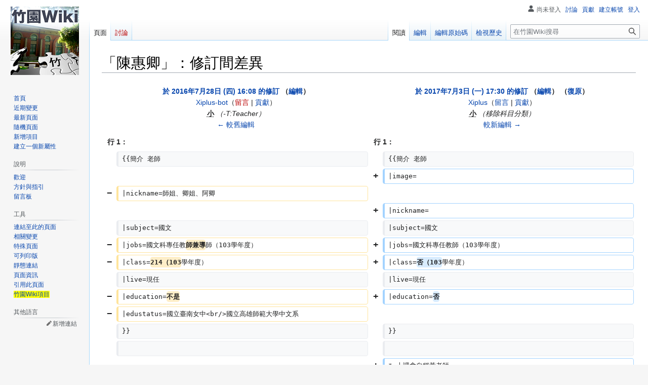

--- FILE ---
content_type: text/html; charset=UTF-8
request_url: https://tnfshwiki.tfcis.org/index.php?title=%E9%99%B3%E6%83%A0%E5%8D%BF&diff=6881&oldid=5043
body_size: 11640
content:
<!DOCTYPE html>
<html class="client-nojs" lang="zh-Hant-TW" dir="ltr">
<head>
<meta charset="UTF-8"/>
<title>「陳惠卿」：修訂間差異 - 竹園Wiki</title>
<script>document.documentElement.className="client-js";RLCONF={"wgBreakFrames":false,"wgSeparatorTransformTable":["",""],"wgDigitTransformTable":["",""],"wgDefaultDateFormat":"zh","wgMonthNames":["","1月","2月","3月","4月","5月","6月","7月","8月","9月","10月","11月","12月"],"wgRequestId":"07930737e80a8ba4c3b8b3b9","wgCSPNonce":false,"wgCanonicalNamespace":"","wgCanonicalSpecialPageName":false,"wgNamespaceNumber":0,"wgPageName":"陳惠卿","wgTitle":"陳惠卿","wgCurRevisionId":9677,"wgRevisionId":6881,"wgArticleId":393,"wgIsArticle":true,"wgIsRedirect":false,"wgAction":"view","wgUserName":null,"wgUserGroups":["*"],"wgCategories":["人物","國文科老師"],"wgPageContentLanguage":"zh-tw","wgPageContentModel":"wikitext","wgRelevantPageName":"陳惠卿","wgRelevantArticleId":393,"wgIsProbablyEditable":true,"wgRelevantPageIsProbablyEditable":true,"wgRestrictionEdit":[],"wgRestrictionMove":[],"wgMFDisplayWikibaseDescriptions":{"search":false,"nearby":false,"watchlist":false,"tagline"
:false},"wgVisualEditor":{"pageLanguageCode":"zh-Hant-TW","pageLanguageDir":"ltr","pageVariantFallbacks":"zh-tw"},"wgVector2022PreviewPages":[],"wgDiffOldId":5043,"wgDiffNewId":6881,"wgEditSubmitButtonLabelPublish":false,"wgWikibaseItemId":"Q266"};RLSTATE={"site.styles":"ready","user.styles":"ready","user":"ready","user.options":"loading","mediawiki.interface.helpers.styles":"ready","mediawiki.diff.styles":"ready","skins.vector.styles.legacy":"ready","ext.visualEditor.desktopArticleTarget.noscript":"ready","wikibase.client.init":"ready"};RLPAGEMODULES=["mediawiki.diff","site","mediawiki.page.ready","skins.vector.legacy.js","wikibase.ui.entitysearch","ext.visualEditor.desktopArticleTarget.init","ext.visualEditor.targetLoader"];</script>
<script>(RLQ=window.RLQ||[]).push(function(){mw.loader.implement("user.options@12s5i",function($,jQuery,require,module){mw.user.tokens.set({"patrolToken":"+\\","watchToken":"+\\","csrfToken":"+\\"});});});</script>
<link rel="stylesheet" href="/load.php?lang=zh-tw&amp;modules=ext.visualEditor.desktopArticleTarget.noscript%7Cmediawiki.diff.styles%7Cmediawiki.interface.helpers.styles%7Cskins.vector.styles.legacy%7Cwikibase.client.init&amp;only=styles&amp;skin=vector"/>
<script async="" src="/load.php?lang=zh-tw&amp;modules=startup&amp;only=scripts&amp;raw=1&amp;skin=vector"></script>
<meta name="ResourceLoaderDynamicStyles" content=""/>
<link rel="stylesheet" href="/load.php?lang=zh-tw&amp;modules=site.styles&amp;only=styles&amp;skin=vector"/>
<meta name="generator" content="MediaWiki 1.39.2"/>
<meta name="robots" content="noindex,nofollow"/>
<meta name="format-detection" content="telephone=no"/>
<meta name="viewport" content="width=1000"/>
<link rel="alternate" type="application/x-wiki" title="編輯" href="/index.php?title=%E9%99%B3%E6%83%A0%E5%8D%BF&amp;action=edit"/>
<link rel="icon" href="/images/Favicon.ico"/>
<link rel="search" type="application/opensearchdescription+xml" href="/opensearch_desc.php" title="竹園Wiki (zh-tw)"/>
<link rel="EditURI" type="application/rsd+xml" href="https://tnfshwiki.tfcis.org/api.php?action=rsd"/>
<link rel="license" href="https://creativecommons.org/licenses/by-sa/3.0/deed.zh_TW"/>
<link rel="alternate" type="application/atom+xml" title="竹園Wiki 的 Atom 來源" href="/index.php?title=%E7%89%B9%E6%AE%8A:%E8%BF%91%E6%9C%9F%E8%AE%8A%E5%8B%95&amp;feed=atom"/>
<!-- Google tag (gtag.js) -->
<script async src="https://www.googletagmanager.com/gtag/js?id=UA-74641884-5"></script>
<script>
window.dataLayer = window.dataLayer || [];
function gtag(){dataLayer.push(arguments);}
gtag('js', new Date());

gtag('config', 'G-HHDRPVWN5D');
</script>
<!-- Messenger Chat Plugin Code -->
<div id="fb-root"></div>

<!-- Your Chat Plugin code -->
<div id="fb-customer-chat" class="fb-customerchat">
</div>

<script>
  var chatbox = document.getElementById('fb-customer-chat');
  chatbox.setAttribute("page_id", "120865327946608");
  chatbox.setAttribute("attribution", "biz_inbox");
</script>

<!-- Your SDK code -->
<script>
  window.fbAsyncInit = function() {
    FB.init({
      xfbml            : true,
      version          : 'v15.0'
    });
  };

  (function(d, s, id) {
    var js, fjs = d.getElementsByTagName(s)[0];
    if (d.getElementById(id)) return;
    js = d.createElement(s); js.id = id;
    js.src = 'https://connect.facebook.net/zh_TW/sdk/xfbml.customerchat.js';
    fjs.parentNode.insertBefore(js, fjs);
  }(document, 'script', 'facebook-jssdk'));
</script>
</head>
<body class="mediawiki ltr sitedir-ltr mw-hide-empty-elt ns-0 ns-subject mw-editable page-陳惠卿 rootpage-陳惠卿 skin-vector action-view skin-vector-legacy vector-feature-language-in-header-enabled vector-feature-language-in-main-page-header-disabled vector-feature-language-alert-in-sidebar-disabled vector-feature-sticky-header-disabled vector-feature-sticky-header-edit-disabled vector-feature-table-of-contents-disabled vector-feature-visual-enhancement-next-disabled"><div id="mw-page-base" class="noprint"></div>
<div id="mw-head-base" class="noprint"></div>
<div id="content" class="mw-body" role="main">
	<a id="top"></a>
	<div id="siteNotice"><div id="localNotice"><div class="sitenotice" lang="zh-Hant-TW" dir="ltr"><p><span></span>
</p></div></div></div>
	<div class="mw-indicators">
	</div>
	<h1 id="firstHeading" class="firstHeading mw-first-heading">「陳惠卿」：修訂間差異</h1>
	<div id="bodyContent" class="vector-body">
		<div id="siteSub" class="noprint">出自竹園Wiki</div>
		<div id="contentSub"></div>
		<div id="contentSub2"></div>
		
		<div id="jump-to-nav"></div>
		<a class="mw-jump-link" href="#mw-head">跳至導覽</a>
		<a class="mw-jump-link" href="#searchInput">跳至搜尋</a>
		<div id="mw-content-text" class="mw-body-content mw-content-ltr" lang="zh-Hant-TW" dir="ltr"><table class="diff diff-contentalign-left diff-editfont-monospace" data-mw="interface">
				<col class="diff-marker" />
				<col class="diff-content" />
				<col class="diff-marker" />
				<col class="diff-content" />
				<tr class="diff-title" lang="zh-Hant-TW">
				<td colspan="2" class="diff-otitle diff-side-deleted"><div id="mw-diff-otitle1"><strong><a href="/index.php?title=%E9%99%B3%E6%83%A0%E5%8D%BF&amp;oldid=5043" title="陳惠卿">於 2016年7月28日 (四) 16:08 的修訂</a> <span class="mw-diff-edit">（<a href="/index.php?title=%E9%99%B3%E6%83%A0%E5%8D%BF&amp;action=edit&amp;oldid=5043" title="陳惠卿">編輯</a>）</span></strong></div><div id="mw-diff-otitle2"><a href="/%E4%BD%BF%E7%94%A8%E8%80%85:Xiplus-bot" class="mw-userlink" title="使用者:Xiplus-bot"><bdi>Xiplus-bot</bdi></a><span class="mw-usertoollinks">（<a href="/index.php?title=%E4%BD%BF%E7%94%A8%E8%80%85%E8%A8%8E%E8%AB%96:Xiplus-bot&amp;action=edit&amp;redlink=1" class="new mw-usertoollinks-talk" title="使用者討論:Xiplus-bot（頁面不存在）">留言</a> | <a href="/%E7%89%B9%E6%AE%8A:%E4%BD%BF%E7%94%A8%E8%80%85%E8%B2%A2%E7%8D%BB/Xiplus-bot" class="mw-usertoollinks-contribs" title="特殊:使用者貢獻/Xiplus-bot">貢獻</a>）</span></div><div id="mw-diff-otitle3"><abbr class="minoredit" title="此為次要編輯">小</abbr> <span class="comment">（-T:Teacher）</span></div><div id="mw-diff-otitle5"></div><div id="mw-diff-otitle4"><a href="/index.php?title=%E9%99%B3%E6%83%A0%E5%8D%BF&amp;diff=prev&amp;oldid=5043" title="陳惠卿" id="differences-prevlink">← 較舊編輯</a></div></td>
				<td colspan="2" class="diff-ntitle diff-side-added"><div id="mw-diff-ntitle1"><strong><a href="/index.php?title=%E9%99%B3%E6%83%A0%E5%8D%BF&amp;oldid=6881" title="陳惠卿">於 2017年7月3日 (一) 17:30 的修訂</a> <span class="mw-diff-edit">（<a href="/index.php?title=%E9%99%B3%E6%83%A0%E5%8D%BF&amp;action=edit&amp;oldid=6881" title="陳惠卿">編輯</a>）</span> <span class="mw-diff-undo">（<a href="/index.php?title=%E9%99%B3%E6%83%A0%E5%8D%BF&amp;action=edit&amp;undoafter=5043&amp;undo=6881" title="「復原」可還原此編輯並以預覽模式開啟編輯表單，讓您可在摘要中加入原因。">復原</a>）</span></strong></div><div id="mw-diff-ntitle2"><a href="/%E4%BD%BF%E7%94%A8%E8%80%85:Xiplus" class="mw-userlink" title="使用者:Xiplus"><bdi>Xiplus</bdi></a><span class="mw-usertoollinks">（<a href="/%E4%BD%BF%E7%94%A8%E8%80%85%E8%A8%8E%E8%AB%96:Xiplus" class="mw-usertoollinks-talk" title="使用者討論:Xiplus">留言</a> | <a href="/%E7%89%B9%E6%AE%8A:%E4%BD%BF%E7%94%A8%E8%80%85%E8%B2%A2%E7%8D%BB/Xiplus" class="mw-usertoollinks-contribs" title="特殊:使用者貢獻/Xiplus">貢獻</a>）</span> </div><div id="mw-diff-ntitle3"><abbr class="minoredit" title="此為次要編輯">小</abbr> <span class="comment">（移除科目分類）</span></div><div id="mw-diff-ntitle5"></div><div id="mw-diff-ntitle4"><a href="/index.php?title=%E9%99%B3%E6%83%A0%E5%8D%BF&amp;diff=next&amp;oldid=6881" title="陳惠卿" id="differences-nextlink">較新編輯 →</a></div></td>
				</tr><tr>
  <td colspan="2" class="diff-lineno">行 1：</td>
  <td colspan="2" class="diff-lineno">行 1：</td>
</tr>
<tr>
  <td class="diff-marker"></td>
  <td class="diff-context diff-side-deleted"><div>{{簡介 老師</div></td>
  <td class="diff-marker"></td>
  <td class="diff-context diff-side-added"><div>{{簡介 老師</div></td>
</tr>
<tr>
  <td colspan="2" class="diff-empty diff-side-deleted"></td>
  <td class="diff-marker" data-marker="+"></td>
  <td class="diff-addedline diff-side-added"><div>|image=</div></td>
</tr>
<tr>
  <td class="diff-marker" data-marker="−"></td>
  <td class="diff-deletedline diff-side-deleted"><div>|nickname=師姐、卿姐、阿卿</div></td>
  <td colspan="2" class="diff-empty diff-side-added"></td>
</tr>
<tr>
  <td colspan="2" class="diff-empty diff-side-deleted"></td>
  <td class="diff-marker" data-marker="+"></td>
  <td class="diff-addedline diff-side-added"><div>|nickname=</div></td>
</tr>
<tr>
  <td class="diff-marker"></td>
  <td class="diff-context diff-side-deleted"><div>|subject=國文</div></td>
  <td class="diff-marker"></td>
  <td class="diff-context diff-side-added"><div>|subject=國文</div></td>
</tr>
<tr>
  <td class="diff-marker" data-marker="−"></td>
  <td class="diff-deletedline diff-side-deleted"><div>|jobs=國文科專任教<del class="diffchange diffchange-inline">師兼導</del>師（103學年度）</div></td>
  <td class="diff-marker" data-marker="+"></td>
  <td class="diff-addedline diff-side-added"><div>|jobs=國文科專任教師（103學年度）</div></td>
</tr>
<tr>
  <td class="diff-marker" data-marker="−"></td>
  <td class="diff-deletedline diff-side-deleted"><div>|class=<del class="diffchange diffchange-inline">214（103</del>學年度）</div></td>
  <td class="diff-marker" data-marker="+"></td>
  <td class="diff-addedline diff-side-added"><div>|class=<ins class="diffchange diffchange-inline">否（103</ins>學年度）</div></td>
</tr>
<tr>
  <td class="diff-marker"></td>
  <td class="diff-context diff-side-deleted"><div>|live=現任</div></td>
  <td class="diff-marker"></td>
  <td class="diff-context diff-side-added"><div>|live=現任</div></td>
</tr>
<tr>
  <td class="diff-marker" data-marker="−"></td>
  <td class="diff-deletedline diff-side-deleted"><div>|education=<del class="diffchange diffchange-inline">不是</del></div></td>
  <td class="diff-marker" data-marker="+"></td>
  <td class="diff-addedline diff-side-added"><div>|education=<ins class="diffchange diffchange-inline">否</ins></div></td>
</tr>
<tr>
  <td class="diff-marker" data-marker="−"></td>
  <td class="diff-deletedline diff-side-deleted"><div>|edustatus=國立臺南女中&lt;br/&gt;國立高雄師範大學中文系</div></td>
  <td colspan="2" class="diff-empty diff-side-added"></td>
</tr>
<tr>
  <td class="diff-marker"></td>
  <td class="diff-context diff-side-deleted"><div>}}</div></td>
  <td class="diff-marker"></td>
  <td class="diff-context diff-side-added"><div>}}</div></td>
</tr>
<tr>
  <td class="diff-marker"></td>
  <td class="diff-context diff-side-deleted"><br /></td>
  <td class="diff-marker"></td>
  <td class="diff-context diff-side-added"><br /></td>
</tr>
<tr>
  <td colspan="2" class="diff-empty diff-side-deleted"></td>
  <td class="diff-marker" data-marker="+"></td>
  <td class="diff-addedline diff-side-added"><div>* 上課會自稱黃老師。</div></td>
</tr>
<tr>
  <td class="diff-marker" data-marker="−"></td>
  <td class="diff-deletedline diff-side-deleted"><div>*外號師姐（因為經常在上課時談論人生的大道理），人超好，幾乎從來不生氣。上課有很多有趣的小遊戲（炸船、老公老婆），玩小遊戲得勝的一排可加平常分數，常常以對小孩子說話的方式講課。</div></td>
  <td colspan="2" class="diff-empty diff-side-added"></td>
</tr>
<tr>
  <td colspan="2" class="diff-empty diff-side-deleted"></td>
  <td class="diff-marker" data-marker="+"></td>
  <td class="diff-addedline diff-side-added"><div>* 曾經說過自己不是當老師，就是出道當歌手（在教宋詞的時候會高歌一曲，真的很好聽！</div></td>
</tr>
<tr>
  <td class="diff-marker" data-marker="−"></td>
  <td class="diff-deletedline diff-side-deleted"><div>*信佛，會在黑板上寫下許多靜思語。也經常探討人生的態度與高深的道理。</div></td>
  <td colspan="2" class="diff-empty diff-side-added"></td>
</tr>
<tr>
  <td colspan="2" class="diff-empty diff-side-deleted"></td>
  <td class="diff-marker" data-marker="+"></td>
  <td class="diff-addedline diff-side-added"><div>* 兼具理性、感性的國文老師，除了課本上的知識，也能和他討論很多人生的課題！</div></td>
</tr>
<tr>
  <td class="diff-marker" data-marker="−"></td>
  <td class="diff-deletedline diff-side-deleted"><div>*曾在上課時畫出一個非常強大的「國文九宮格超級護身符」 搞定全部九大項，國文科便能輕鬆拿分，簡單不已。（但要搞定全部可說是難上加難，何況中間那一格是無海無邊際的形音義）</div></td>
  <td colspan="2" class="diff-empty diff-side-added"></td>
</tr>
<tr>
  <td colspan="2" class="diff-empty diff-side-deleted"></td>
  <td class="diff-marker" data-marker="+"></td>
  <td class="diff-addedline diff-side-added"><div>* 是一位笑點低卻容易感動的老師，在上到某些課會有令人感動的氣氛，也有人真的哭出來。</div></td>
</tr>
<tr>
  <td class="diff-marker" data-marker="−"></td>
  <td class="diff-deletedline diff-side-deleted"><div>*臺南女中校友（79級畢業） ，國立高雄師範大學中文系畢業。曾說自己的分數應能考上台大，但因為父母覺得應該以當老師為優先，加上有公費就讀，便就讀高師大。（臺灣師範大學因為被英文科拖累而分數不足）</div></td>
  <td colspan="2" class="diff-empty diff-side-added"></td>
</tr>
<tr>
  <td colspan="2" class="diff-empty diff-side-deleted"></td>
  <td class="diff-marker" data-marker="+"></td>
  <td class="diff-addedline diff-side-added"><div>* 有自編講義，內容豐富，常常考題就在裡面（學長經驗），老師會和同學說要「謝子容恩」。</div></td>
</tr>
<tr>
  <td class="diff-marker" data-marker="−"></td>
  <td class="diff-deletedline diff-side-deleted"><div>*現為105級214班的班導，也同時任教於105級的二年級語資班，身負重任，表示自己比起指導底子已經很好的學生，其實更喜歡將原本不會或資質較差的同學教到會。</div></td>
  <td colspan="2" class="diff-empty diff-side-added"></td>
</tr>
<tr>
  <td colspan="2" class="diff-empty diff-side-deleted"></td>
  <td class="diff-marker" data-marker="+"></td>
  <td class="diff-addedline diff-side-added"><div>*任課班級都會發她跟其他老師打賭在男校一定會弄丟的藍色資料夾，是一種傳承的精神，凡是a3或a4的講義都要進這個夾子。</div></td>
</tr>
<tr>
  <td class="diff-marker" data-marker="−"></td>
  <td class="diff-deletedline diff-side-deleted"><div>*畢業影片中送給畢業生的祝福語一向都有漂亮的文學名句，祝福的話精煉且優美。</div></td>
  <td colspan="2" class="diff-empty diff-side-added"></td>
</tr>
<tr>
  <td colspan="2" class="diff-empty diff-side-deleted"></td>
  <td class="diff-marker" data-marker="+"></td>
  <td class="diff-addedline diff-side-added"><div>* 教學「非常認真」，常思考要給學生什麼東西，並說未來學生若能在某個瞬間能想起他的話，而作出影響社會的決定，他便功德無量。</div></td>
</tr>
<tr>
  <td class="diff-marker" data-marker="−"></td>
  <td class="diff-deletedline diff-side-deleted"><div>*上課時會分享許多自身經驗，例如就讀省南女時特務機關出身的孟淑範校長與校園對面醫院詭異鏡子的事件，原本就讀自然組而又轉彎至社會組的經驗...等，增添課堂上的樂趣。</div></td>
  <td colspan="2" class="diff-empty diff-side-added"></td>
</tr>
<tr>
  <td colspan="2" class="diff-empty diff-side-deleted"></td>
  <td class="diff-marker" data-marker="+"></td>
  <td class="diff-addedline diff-side-added"><div>* 喜歡許多古人、作家，如蔣勳、龍應台、蘇東坡…等，而崇拜的偶像是五月天。</div></td>
</tr>
<tr>
  <td class="diff-marker" data-marker="−"></td>
  <td class="diff-deletedline diff-side-deleted"><div>*有寫作業（包括語文練習簿，隨身讀和出版社的單元卷）可以迅速提高平時成績（加10分），人好且溫柔，對同學不算嚴厲，但有時也有固執與堅持的一面。</div></td>
  <td colspan="2" class="diff-empty diff-side-added"></td>
</tr>
<tr>
  <td colspan="2" class="diff-empty diff-side-deleted"></td>
  <td class="diff-marker" data-marker="+"></td>
  <td class="diff-addedline diff-side-added"><div>* 上課會叫同學倆倆討論奇怪的問題。名言便是「前後討論一下」。</div></td>
</tr>
<tr>
  <td class="diff-marker" data-marker="−"></td>
  <td class="diff-deletedline diff-side-deleted"><div>*教學經驗非常豐富，上課講話非常慢條斯理，不過有時過度緩慢的節奏會令人有點想睡，而有時會忽然很嚴肅地討論文言文，又忽然扯開聊天，會造成同學一時反應不及。</div></td>
  <td colspan="2" class="diff-empty diff-side-added"></td>
</tr>
<tr>
  <td colspan="2" class="diff-empty diff-side-deleted"></td>
  <td class="diff-marker" data-marker="+"></td>
  <td class="diff-addedline diff-side-added"><div>* 每次上課都要有一個同學在黑板上抄佳句，增加寫作素材，也常分享自己的故事、喜歡的人事物</div></td>
</tr>
<tr>
  <td class="diff-marker" data-marker="−"></td>
  <td class="diff-deletedline diff-side-deleted"><div>*老師下課會很有耐心地和同學討論問題，更會主動關心許多同學學習國文的狀況，是個很照顧學生的好老師。</div></td>
  <td colspan="2" class="diff-empty diff-side-added"></td>
</tr>
<tr>
  <td colspan="2" class="diff-empty diff-side-deleted"></td>
  <td class="diff-marker" data-marker="+"></td>
  <td class="diff-addedline diff-side-added"><div>* 中台英夾雜，如班長 上課（臺語）、anyway、今ger佳句</div></td>
</tr>
<tr>
  <td class="diff-marker" data-marker="−"></td>
  <td class="diff-deletedline diff-side-deleted"><div>*根據有力線報，近來曾玩過炸船、炸老公老婆、炸水果、炸國家、炸汽車廠牌、炸卡通、炸同學、炸老師、整同學、整老師、超級搭檔點一點（輸的要罰表演五分鐘）、超級比一比（可加分喔）、金頭腦（可加分喔）。</div></td>
  <td colspan="2" class="diff-empty diff-side-added"></td>
</tr>
<tr>
  <td colspan="2" class="diff-empty diff-side-deleted"></td>
  <td class="diff-marker" data-marker="+"></td>
  <td class="diff-addedline diff-side-added"><div>* 會自己演戲或放特殊聲效，比如突然很大聲的「啪！」</div></td>
</tr>
<tr>
  <td class="diff-marker" data-marker="−"></td>
  <td class="diff-deletedline diff-side-deleted"><div>*有手寫超強大複習講義， [重要人物]篇命中101學測某題，，此外，，獨特口訣讓人不忘也難，，例如：金山戲水（四大奇書）. 莊子離開愛人史奴比，心情肚爛跑到西邊水邊哭泣（六大才子書）.紅紅燈籠高高掛...等。</div></td>
  <td colspan="2" class="diff-empty diff-side-added"></td>
</tr>
<tr>
  <td colspan="2" class="diff-empty diff-side-deleted"></td>
  <td class="diff-marker" data-marker="+"></td>
  <td class="diff-addedline diff-side-added"><div>*是一位百年難得一見的好老師！</div></td>
</tr>
<tr>
  <td class="diff-marker" data-marker="−"></td>
  <td class="diff-deletedline diff-side-deleted"><div>*走進班上的第一句話就是：同學早（好） ...拉尾音～ 聽了不禁讓人精神百倍。</div></td>
  <td colspan="2" class="diff-empty diff-side-added"></td>
</tr>
<tr>
  <td class="diff-marker" data-marker="−"></td>
  <td class="diff-deletedline diff-side-deleted"><div>*考試時常有佛心來著，會讓同學有五分鐘的複習時間。</div></td>
  <td colspan="2" class="diff-empty diff-side-added"></td>
</tr>
<tr>
  <td class="diff-marker" data-marker="−"></td>
  <td class="diff-deletedline diff-side-deleted"><div>*段考作文批改甚甜，以（A+， A ， A-; B+， B， B-; C+， C， C- 代表由滿分往下扣，一等扣一分，所以並不會刁難學生，批改不算嚴格）但強調一定要寫完（不能是斷掉的）且一定要達到字數，否則可能會被老師打5折計分囉。</div></td>
  <td colspan="2" class="diff-empty diff-side-added"></td>
</tr>
<tr>
  <td class="diff-marker" data-marker="−"></td>
  <td class="diff-deletedline diff-side-deleted"><div>*雖偶有小考， 不過平時成績也打得很甜，若國文被師姐當掉可是會成為笑柄&gt;&lt;。</div></td>
  <td colspan="2" class="diff-empty diff-side-added"></td>
</tr>
<tr>
  <td class="diff-marker" data-marker="−"></td>
  <td class="diff-deletedline diff-side-deleted"><div>*講話時總會微蹲一下，常在言語間穿插語助詞「啊」，被同學戲稱為蘿蔔蹲老師。</div></td>
  <td colspan="2" class="diff-empty diff-side-added"></td>
</tr>
<tr>
  <td class="diff-marker" data-marker="−"></td>
  <td class="diff-deletedline diff-side-deleted"><br /></td>
  <td colspan="2" class="diff-empty diff-side-added"></td>
</tr>
<tr>
  <td class="diff-marker" data-marker="−"></td>
  <td class="diff-deletedline diff-side-deleted"><div>[[分類:國文科]]</div></td>
  <td colspan="2" class="diff-empty diff-side-added"></td>
</tr>

<!-- diff cache key tnfshwiki-tnfshwiki_:diff:wikidiff2:1.12:old-5043:rev-6881:1.13.0 -->
</table><hr class='diff-hr' id='mw-oldid' />
		<h2 class='diff-currentversion-title'>於 2017年7月3日 (一) 17:30 的修訂</h2>
<div class="mw-parser-output"><table class="infobox" cellspacing="3" style="border-spacing:3px;width:22em;text-align:left;font-size:small;line-height:1.5em"><caption><b>陳惠卿</b></caption><tbody><tr><th colspan="2" style="text-align:center;background:#ccf;;">臺南一中老師</th></tr><tr><th scope="row" style="text-align:left;">科目</th><td style="">
國文</td></tr><tr><th scope="row" style="text-align:left;">職銜</th><td style="">
國文科專任教師（103學年度）</td></tr><tr><th scope="row" style="text-align:left;">導師</th><td style="">
否（103學年度）</td></tr><tr><th scope="row" style="text-align:left;">任職狀況</th><td style="">
現任</td></tr><tr><th scope="row" style="text-align:left;">外號</th><td style="">
師姐<br />卿姐<br />阿卿<span style="float:right"><a href="https://tnfshwiki.tfcis.org/Item:Q266?uselang=zh-tw#P30" title="在資料儲存庫項目編輯" rel="nofollow"><img alt="在資料儲存庫項目編輯" src="https://upload.wikimedia.org/wikipedia/commons/thumb/8/8a/OOjs_UI_icon_edit-ltr-progressive.svg/langzh-tw-20px-OOjs_UI_icon_edit-ltr-progressive.svg.png" decoding="async" width="10" height="10" style="vertical-align: text-top" /></a></span></td></tr><tr><th scope="row" style="text-align:left;">學歷</th><td style="">
國立臺南女中<br />國立高雄師範大學中文系<span style="float:right"><a href="https://tnfshwiki.tfcis.org/Item:Q266?uselang=zh-tw#P29" title="在資料儲存庫項目編輯" rel="nofollow"><img alt="在資料儲存庫項目編輯" src="https://upload.wikimedia.org/wikipedia/commons/thumb/8/8a/OOjs_UI_icon_edit-ltr-progressive.svg/langzh-tw-20px-OOjs_UI_icon_edit-ltr-progressive.svg.png" decoding="async" width="10" height="10" style="vertical-align: text-top" /></a></span></td></tr><tr><th scope="row" style="text-align:left;">校友</th><td style="">
否</td></tr><tr><td colspan="2" style="text-align:right"><div class="plainlinks hlist navbar mini"><ul><li class="nv-view"><a href="/%E6%A8%A1%E6%9D%BF:Infobox_Teacher" class="mw-redirect" title="模板:Infobox Teacher"><span title="檢視該模板" style=";">閱</span></a></li><li class="nv-talk"><a href="/%E6%A8%A1%E6%9D%BF%E8%A8%8E%E8%AB%96:Infobox_Teacher" class="mw-redirect" title="模板討論:Infobox Teacher"><span title="討論該模板" style=";">論</span></a></li><li class="nv-edit"><a rel="nofollow" class="external text" href="https://tnfshwiki.tfcis.org/index.php?title=%E6%A8%A1%E6%9D%BF:Infobox_Teacher&amp;action=edit"><span title="編輯該模板" style=";">編</span></a></li></ul></div></td></tr></tbody></table>
<p><br />
</p>
<ul><li>上課會自稱黃老師。</li>
<li>曾經說過自己不是當老師，就是出道當歌手（在教宋詞的時候會高歌一曲，真的很好聽！</li>
<li>兼具理性、感性的國文老師，除了課本上的知識，也能和他討論很多人生的課題！</li>
<li>是一位笑點低卻容易感動的老師，在上到某些課會有令人感動的氣氛，也有人真的哭出來。</li>
<li>有自編講義，內容豐富，常常考題就在裡面（學長經驗），老師會和同學說要「謝子容恩」。</li>
<li>任課班級都會發她跟其他老師打賭在男校一定會弄丟的藍色資料夾，是一種傳承的精神，凡是a3或a4的講義都要進這個夾子。</li>
<li>教學「非常認真」，常思考要給學生什麼東西，並說未來學生若能在某個瞬間能想起他的話，而作出影響社會的決定，他便功德無量。</li>
<li>喜歡許多古人、作家，如蔣勳、龍應台、蘇東坡…等，而崇拜的偶像是五月天。</li>
<li>上課會叫同學倆倆討論奇怪的問題。名言便是「前後討論一下」。</li>
<li>每次上課都要有一個同學在黑板上抄佳句，增加寫作素材，也常分享自己的故事、喜歡的人事物</li>
<li>中台英夾雜，如班長 上課（臺語）、anyway、今ger佳句</li>
<li>會自己演戲或放特殊聲效，比如突然很大聲的「啪！」</li>
<li>是一位百年難得一見的好老師！</li></ul></div>
<div class="printfooter" data-nosnippet="">取自「<a dir="ltr" href="https://tnfshwiki.tfcis.org/index.php?title=陳惠卿&amp;oldid=6881">https://tnfshwiki.tfcis.org/index.php?title=陳惠卿&amp;oldid=6881</a>」</div></div>
		<div id="catlinks" class="catlinks" data-mw="interface"><div id="mw-normal-catlinks" class="mw-normal-catlinks"><a href="/%E7%89%B9%E6%AE%8A:%E5%88%86%E9%A1%9E" title="特殊:分類">分類</a>：​<ul><li><a href="/%E5%88%86%E9%A1%9E:%E4%BA%BA%E7%89%A9" title="分類:人物">人物</a></li><li><a href="/%E5%88%86%E9%A1%9E:%E5%9C%8B%E6%96%87%E7%A7%91%E8%80%81%E5%B8%AB" title="分類:國文科老師">國文科老師</a></li></ul></div></div>
	</div>
</div>

<div id="mw-navigation">
	<h2>導覽選單</h2>
	<div id="mw-head">
		

<nav id="p-personal" class="vector-menu mw-portlet mw-portlet-personal vector-user-menu-legacy" aria-labelledby="p-personal-label" role="navigation"  >
	<h3
		id="p-personal-label"
		
		class="vector-menu-heading "
	>
		<span class="vector-menu-heading-label">個人工具</span>
	</h3>
	<div class="vector-menu-content">
		
		<ul class="vector-menu-content-list"><li id="pt-anonuserpage" class="mw-list-item"><span title="您正在作為以下身分編輯此 IP 位址的使用者頁面">尚未登入</span></li><li id="pt-anontalk" class="mw-list-item"><a href="/%E7%89%B9%E6%AE%8A:%E6%88%91%E7%9A%84%E5%B0%8D%E8%A9%B1" title="有關來自此 IP 位址編輯的討論[n]" accesskey="n"><span>討論</span></a></li><li id="pt-anoncontribs" class="mw-list-item"><a href="/%E7%89%B9%E6%AE%8A:%E6%88%91%E7%9A%84%E8%B2%A2%E7%8D%BB" title="由此 IP 位址編輯的清單[y]" accesskey="y"><span>貢獻</span></a></li><li id="pt-createaccount" class="mw-list-item"><a href="/index.php?title=%E7%89%B9%E6%AE%8A:%E5%BB%BA%E7%AB%8B%E5%B8%B3%E8%99%9F&amp;returnto=%E9%99%B3%E6%83%A0%E5%8D%BF&amp;returntoquery=diff%3D6881%26oldid%3D5043" title="我們會鼓勵您建立一個帳號並且登入，即使這不是必要的動作。"><span>建立帳號</span></a></li><li id="pt-login" class="mw-list-item"><a href="/index.php?title=%E7%89%B9%E6%AE%8A:%E4%BD%BF%E7%94%A8%E8%80%85%E7%99%BB%E5%85%A5&amp;returnto=%E9%99%B3%E6%83%A0%E5%8D%BF&amp;returntoquery=diff%3D6881%26oldid%3D5043" title="建議您先登入，但並非必要。[o]" accesskey="o"><span>登入</span></a></li></ul>
		
	</div>
</nav>

		<div id="left-navigation">
			

<nav id="p-namespaces" class="vector-menu mw-portlet mw-portlet-namespaces vector-menu-tabs vector-menu-tabs-legacy" aria-labelledby="p-namespaces-label" role="navigation"  >
	<h3
		id="p-namespaces-label"
		
		class="vector-menu-heading "
	>
		<span class="vector-menu-heading-label">命名空間</span>
	</h3>
	<div class="vector-menu-content">
		
		<ul class="vector-menu-content-list"><li id="ca-nstab-main" class="selected mw-list-item"><a href="/%E9%99%B3%E6%83%A0%E5%8D%BF" title="檢視頁面內容[c]" accesskey="c"><span>頁面</span></a></li><li id="ca-talk" class="new mw-list-item"><a href="/index.php?title=%E8%A8%8E%E8%AB%96:%E9%99%B3%E6%83%A0%E5%8D%BF&amp;action=edit&amp;redlink=1" rel="discussion" title="有關頁面內容的討論（頁面不存在）[t]" accesskey="t"><span>討論</span></a></li></ul>
		
	</div>
</nav>

			

<nav id="p-variants" class="vector-menu mw-portlet mw-portlet-variants emptyPortlet vector-menu-dropdown" aria-labelledby="p-variants-label" role="navigation"  >
	<input type="checkbox"
		id="p-variants-checkbox"
		role="button"
		aria-haspopup="true"
		data-event-name="ui.dropdown-p-variants"
		class="vector-menu-checkbox"
		aria-labelledby="p-variants-label"
	/>
	<label
		id="p-variants-label"
		 aria-label="變更語言變體"
		class="vector-menu-heading "
	>
		<span class="vector-menu-heading-label">臺灣正體</span>
	</label>
	<div class="vector-menu-content">
		
		<ul class="vector-menu-content-list"></ul>
		
	</div>
</nav>

		</div>
		<div id="right-navigation">
			

<nav id="p-views" class="vector-menu mw-portlet mw-portlet-views vector-menu-tabs vector-menu-tabs-legacy" aria-labelledby="p-views-label" role="navigation"  >
	<h3
		id="p-views-label"
		
		class="vector-menu-heading "
	>
		<span class="vector-menu-heading-label">視圖</span>
	</h3>
	<div class="vector-menu-content">
		
		<ul class="vector-menu-content-list"><li id="ca-view" class="selected mw-list-item"><a href="/%E9%99%B3%E6%83%A0%E5%8D%BF"><span>閱讀</span></a></li><li id="ca-ve-edit" class="mw-list-item"><a href="/index.php?title=%E9%99%B3%E6%83%A0%E5%8D%BF&amp;oldid=6881&amp;veaction=edit" title="編輯此頁面[v]" accesskey="v"><span>編輯</span></a></li><li id="ca-edit" class="collapsible mw-list-item"><a href="/index.php?title=%E9%99%B3%E6%83%A0%E5%8D%BF&amp;action=edit&amp;oldid=6881" title="編輯此頁面[e]" accesskey="e"><span>編輯原始碼</span></a></li><li id="ca-history" class="mw-list-item"><a href="/index.php?title=%E9%99%B3%E6%83%A0%E5%8D%BF&amp;action=history" title="此頁面先前的修訂[h]" accesskey="h"><span>檢視歷史</span></a></li></ul>
		
	</div>
</nav>

			

<nav id="p-cactions" class="vector-menu mw-portlet mw-portlet-cactions emptyPortlet vector-menu-dropdown" aria-labelledby="p-cactions-label" role="navigation"  title="更多選項" >
	<input type="checkbox"
		id="p-cactions-checkbox"
		role="button"
		aria-haspopup="true"
		data-event-name="ui.dropdown-p-cactions"
		class="vector-menu-checkbox"
		aria-labelledby="p-cactions-label"
	/>
	<label
		id="p-cactions-label"
		
		class="vector-menu-heading "
	>
		<span class="vector-menu-heading-label">更多</span>
	</label>
	<div class="vector-menu-content">
		
		<ul class="vector-menu-content-list"></ul>
		
	</div>
</nav>

			
<div id="p-search" role="search" class="vector-search-box-vue  vector-search-box-show-thumbnail vector-search-box-auto-expand-width vector-search-box">
	<div>
			<h3 >
				<label for="searchInput">搜尋</label>
			</h3>
		<form action="/index.php" id="searchform"
			class="vector-search-box-form">
			<div id="simpleSearch"
				class="vector-search-box-inner"
				 data-search-loc="header-navigation">
				<input class="vector-search-box-input"
					 type="search" name="search" placeholder="在竹園Wiki搜尋" aria-label="在竹園Wiki搜尋" autocapitalize="sentences" title="在竹園Wiki搜尋[f]" accesskey="f" id="searchInput"
				>
				<input type="hidden" name="title" value="特殊:搜尋">
				<input id="mw-searchButton"
					 class="searchButton mw-fallbackSearchButton" type="submit" name="fulltext" title="搜尋使用此文字的頁面" value="搜尋">
				<input id="searchButton"
					 class="searchButton" type="submit" name="go" title="若與此名稱相符的頁面存在，前往該頁面" value="執行">
			</div>
		</form>
	</div>
</div>

		</div>
	</div>
	

<div id="mw-panel">
	<div id="p-logo" role="banner">
		<a class="mw-wiki-logo" href="/%E7%AB%B9%E5%9C%92Wiki:%E9%A6%96%E9%A0%81"
			title="前往首頁"></a>
	</div>
	

<nav id="p-navigation" class="vector-menu mw-portlet mw-portlet-navigation vector-menu-portal portal" aria-labelledby="p-navigation-label" role="navigation"  >
	<h3
		id="p-navigation-label"
		
		class="vector-menu-heading "
	>
		<span class="vector-menu-heading-label">導覽</span>
	</h3>
	<div class="vector-menu-content">
		
		<ul class="vector-menu-content-list"><li id="n-mainpage-description" class="mw-list-item"><a href="/%E7%AB%B9%E5%9C%92Wiki:%E9%A6%96%E9%A0%81" title="前往首頁[z]" accesskey="z"><span>首頁</span></a></li><li id="n-recentchanges" class="mw-list-item"><a href="/%E7%89%B9%E6%AE%8A:%E8%BF%91%E6%9C%9F%E8%AE%8A%E5%8B%95" title="列出此 Wiki 中的近期變更清單[r]" accesskey="r"><span>近期變更</span></a></li><li id="n-最新頁面" class="mw-list-item"><a href="/%E7%89%B9%E6%AE%8A:%E6%96%B0%E5%A2%9E%E9%A0%81%E9%9D%A2"><span>最新頁面</span></a></li><li id="n-randompage" class="mw-list-item"><a href="/%E7%89%B9%E6%AE%8A:%E9%9A%A8%E6%A9%9F%E9%A0%81%E9%9D%A2" title="進入隨機頁面[x]" accesskey="x"><span>隨機頁面</span></a></li><li id="n-special-newitem" class="mw-list-item"><a href="/%E7%89%B9%E6%AE%8A:%E5%BB%BA%E7%AB%8B%E9%A0%85%E7%9B%AE"><span>新增項目</span></a></li><li id="n-special-newproperty" class="mw-list-item"><a href="/%E7%89%B9%E6%AE%8A:%E6%96%B0%E5%A2%9E%E5%B1%AC%E6%80%A7"><span>建立一個新屬性</span></a></li></ul>
		
	</div>
</nav>

	

<nav id="p-help" class="vector-menu mw-portlet mw-portlet-help vector-menu-portal portal" aria-labelledby="p-help-label" role="navigation"  >
	<h3
		id="p-help-label"
		
		class="vector-menu-heading "
	>
		<span class="vector-menu-heading-label">說明</span>
	</h3>
	<div class="vector-menu-content">
		
		<ul class="vector-menu-content-list"><li id="n-歡迎" class="mw-list-item"><a href="/%E7%AB%B9%E5%9C%92Wiki:%E6%AD%A1%E8%BF%8E"><span>歡迎</span></a></li><li id="n-方針與指引" class="mw-list-item"><a href="/%E7%AB%B9%E5%9C%92Wiki:%E6%96%B9%E9%87%9D%E8%88%87%E6%8C%87%E5%BC%95"><span>方針與指引</span></a></li><li id="n-留言板" class="mw-list-item"><a href="/%E7%AB%B9%E5%9C%92Wiki:%E7%95%99%E8%A8%80%E6%9D%BF"><span>留言板</span></a></li></ul>
		
	</div>
</nav>


<nav id="p-tb" class="vector-menu mw-portlet mw-portlet-tb vector-menu-portal portal" aria-labelledby="p-tb-label" role="navigation"  >
	<h3
		id="p-tb-label"
		
		class="vector-menu-heading "
	>
		<span class="vector-menu-heading-label">工具</span>
	</h3>
	<div class="vector-menu-content">
		
		<ul class="vector-menu-content-list"><li id="t-whatlinkshere" class="mw-list-item"><a href="/%E7%89%B9%E6%AE%8A:%E9%80%A3%E5%85%A5%E9%A0%81%E9%9D%A2/%E9%99%B3%E6%83%A0%E5%8D%BF" title="列出所有連結此頁面的頁面[j]" accesskey="j"><span>連結至此的頁面</span></a></li><li id="t-recentchangeslinked" class="mw-list-item"><a href="/%E7%89%B9%E6%AE%8A:%E5%B7%B2%E9%80%A3%E7%B5%90%E7%9A%84%E6%9C%80%E8%BF%91%E8%AE%8A%E6%9B%B4/%E9%99%B3%E6%83%A0%E5%8D%BF" rel="nofollow" title="此頁面連結至其他頁面的近期變更[k]" accesskey="k"><span>相關變更</span></a></li><li id="t-specialpages" class="mw-list-item"><a href="/%E7%89%B9%E6%AE%8A:%E7%89%B9%E6%AE%8A%E9%A0%81%E9%9D%A2" title="全部特殊頁面的清單[q]" accesskey="q"><span>特殊頁面</span></a></li><li id="t-print" class="mw-list-item"><a href="javascript:print();" rel="alternate" title="此頁面的可列印版本[p]" accesskey="p"><span>可列印版</span></a></li><li id="t-permalink" class="mw-list-item"><a href="/index.php?title=%E9%99%B3%E6%83%A0%E5%8D%BF&amp;oldid=6881" title="此頁面修訂的靜態連結"><span>靜態連結</span></a></li><li id="t-info" class="mw-list-item"><a href="/index.php?title=%E9%99%B3%E6%83%A0%E5%8D%BF&amp;action=info" title="更多關於此頁面的資訊"><span>頁面資訊</span></a></li><li id="t-cite" class="mw-list-item"><a href="/index.php?title=%E7%89%B9%E6%AE%8A:%E5%BC%95%E7%94%A8&amp;page=%E9%99%B3%E6%83%A0%E5%8D%BF&amp;id=6881&amp;wpFormIdentifier=titleform" title="關於如何引用此頁的資訊"><span>引用此頁面</span></a></li><li id="t-wikibase" class="mw-list-item"><a href="https://tnfshwiki.tfcis.org/Special:EntityPage/Q266" title="連結至已連接的資料儲存庫項目[g]" accesskey="g"><span>竹園Wiki項目</span></a></li></ul>
		
	</div>
</nav>

	

<nav id="p-lang" class="vector-menu mw-portlet mw-portlet-lang vector-menu-portal portal" aria-labelledby="p-lang-label" role="navigation"  >
	<h3
		id="p-lang-label"
		
		class="vector-menu-heading "
	>
		<span class="vector-menu-heading-label">其他語言</span>
	</h3>
	<div class="vector-menu-content">
		
		<ul class="vector-menu-content-list"></ul>
		<div class="after-portlet after-portlet-lang"><span class="wb-langlinks-add wb-langlinks-link"><a href="https://tnfshwiki.tfcis.org/Special:EntityPage/Q266#sitelinks-tnfshwiki" title="新增跨語言連結" class="wbc-editpage">新增連結</a></span></div>
	</div>
</nav>

</div>

</div>

<footer id="footer" class="mw-footer" role="contentinfo" >
	<ul id="footer-info">
	<li id="footer-info-lastmod"> 此頁面最後編輯於 2017年7月3日 (星期一) 17:30。</li>
	<li id="footer-info-copyright">本站的全部文本內容在<a class="internal" href="/%E7%AB%B9%E5%9C%92Wiki:CC_BY-SA_3.0%E5%8D%94%E8%AD%B0%E6%96%87%E6%9C%AC" title="竹園Wiki:CC BY-SA 3.0協議文本">CC BY-SA 3.0協議文本</a>之條款下提供。</li>
</ul>

	<ul id="footer-places">
	<li id="footer-places-privacy"><a href="/%E7%AB%B9%E5%9C%92Wiki:%E9%9A%B1%E7%A7%81%E6%AC%8A%E6%94%BF%E7%AD%96">隱私權政策</a></li>
	<li id="footer-places-about"><a href="/%E7%AB%B9%E5%9C%92Wiki:%E9%97%9C%E6%96%BC">關於竹園Wiki</a></li>
	<li id="footer-places-disclaimer"><a href="/%E7%AB%B9%E5%9C%92Wiki:%E5%85%8D%E8%B2%AC%E8%81%B2%E6%98%8E">免責聲明</a></li>
	<li id="footer-places-mobileview"><a href="https://tnfshwiki.tfcis.org/index.php?title=%E9%99%B3%E6%83%A0%E5%8D%BF&amp;diff=6881&amp;oldid=5043&amp;mobileaction=toggle_view_mobile" class="noprint stopMobileRedirectToggle">行動版檢視</a></li>
</ul>

	<ul id="footer-icons" class="noprint">
	<li id="footer-copyrightico"><a href="https://creativecommons.org/licenses/by-sa/3.0/deed.zh_TW"><img src="/resources/assets/licenses/cc-by-sa.png" alt="創作共用 姓名標示-相同方式分享" width="88" height="31" loading="lazy"/></a></li>
	<li id="footer-poweredbyico"><a href="https://www.mediawiki.org/"><img src="/resources/assets/poweredby_mediawiki_88x31.png" alt="Powered by MediaWiki" srcset="/resources/assets/poweredby_mediawiki_132x47.png 1.5x, /resources/assets/poweredby_mediawiki_176x62.png 2x" width="88" height="31" loading="lazy"/></a></li>
</ul>

</footer>

<script>(RLQ=window.RLQ||[]).push(function(){mw.config.set({"wgPageParseReport":{"limitreport":{"cputime":"0.228","walltime":"0.685","ppvisitednodes":{"value":184,"limit":1000000},"postexpandincludesize":{"value":7592,"limit":2097152},"templateargumentsize":{"value":159,"limit":2097152},"expansiondepth":{"value":8,"limit":100},"expensivefunctioncount":{"value":0,"limit":100},"unstrip-depth":{"value":0,"limit":20},"unstrip-size":{"value":0,"limit":5000000},"entityaccesscount":{"value":1,"limit":250},"timingprofile":["100.00%  673.043      1 模板:簡介_老師","100.00%  673.043      1 -total"," 97.90%  658.893      1 模板:Infobox"," 20.96%  141.068      5 模板:Wikidata"]},"scribunto":{"limitreport-timeusage":{"value":"0.410","limit":"7"},"limitreport-virtmemusage":{"value":7237632,"limit":52428800},"limitreport-estmemusage":0},"cachereport":{"timestamp":"20260202000027","ttl":86400,"transientcontent":false}}});mw.config.set({"wgBackendResponseTime":283});});</script>
</body>
</html>